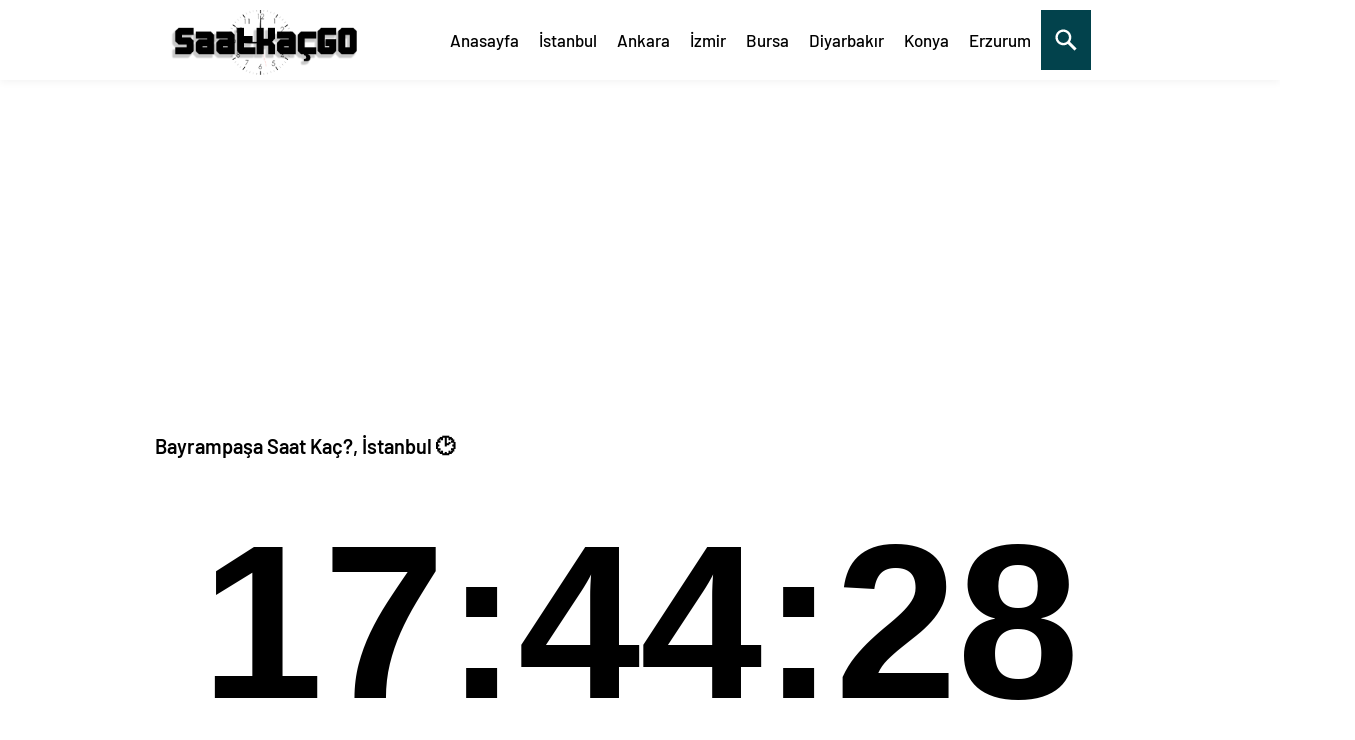

--- FILE ---
content_type: text/html; charset=UTF-8
request_url: https://www.saatkacgo.com/bayrampasa-saat-kac-istanbul/
body_size: 6171
content:
<!DOCTYPE html><html xmlns="https://www.w3.org/1999/xhtml" lang="tr"><head profile="https://gmpg.org/xfn/11"><meta name="viewport" content="width=device-width, initial-scale=1"><meta http-equiv="Content-Type" content="text/html; charset=utf-8"/><style>@font-face{font-family:'Barlow';font-style:normal;font-display:swap;font-weight:400;src:local('Barlow Regular'),local('Barlow-Regular'),url(https://www.saatkacgo.com/wp-content/themes/saatkacgo/fonts/barlow-regular.woff2) format('woff2')}@font-face{font-family:'Barlow';font-style:normal;font-display:swap;font-weight:500;src:local('Barlow Medium'),local('Barlow-Medium'),url(https://www.saatkacgo.com/wp-content/themes/saatkacgo/fonts/barlow-500.woff2) format('woff2')}@font-face{font-family:'Barlow';font-style:normal;font-display:swap;font-weight:600;src:local('Barlow SemiBold'),local('Barlow-SemiBold'),url(https://www.saatkacgo.com/wp-content/themes/saatkacgo/fonts/barlow-600.woff2) format('woff2')}</style><link rel="stylesheet" type="text/css" href="https://www.saatkacgo.com/wp-content/themes/saatkacgo/style.css?ver=deqw1"><title itemprop='name'> Bayrampaşa Saat Kaç?, İstanbul 2023 Güncel Saat Canlı - Saatkacgo.Com</title><meta name="description" itemprop="description" content="Bayrampaşa Saat Kaç?, İstanbul,Bayrampaşa'da Saat Kaç Canlı,Bayrampaşa'da Şuan Saat Kaç,Bayrampaşa time,Bayrampaşa saat dilimi.Ayrıca sayfamızda Bayrampaşa saat dilimi, saat farkı, güneşin doğuş ve güneşin batış saatlerini öğrene bilirsiniz."/><meta name="keywords" itemprop="keywords" content="Bayrampaşa saat dilimi, Bayrampaşa Saat Kaç?, Bayrampaşa time, Bayrampaşa'da Saat Kaç Canlı, Bayrampaşa'da Şuan Saat Kaç, İstanbul, "/><meta property="og:locale" content="tr_TR"/><meta property="og:type" content="article"/><meta property="og:title" content=" Bayrampaşa Saat Kaç?, İstanbul - Saat Kaç GO"/><meta property="og:description" content="Bayrampaşa Saat Kaç?, İstanbul,Bayrampaşa'da Saat Kaç Canlı,Bayrampaşa'da Şuan Saat Kaç,Bayrampaşa time,Bayrampaşa saat dilimi.Ayrıca sayfamızda Bayrampaşa saat dilimi, saat farkı, güneşin doğuş ve güneşin batış saatlerini öğrene bilirsiniz."/><meta property="og:url" content="https://www.saatkacgo.com/bayrampasa-saat-kac-istanbul/"/><meta property="og:site_name" content="Saat Kaç - Su An Saat Kaç - Canlı Saat - GO"/><meta property="article:section" content=" İstanbul"/><meta property="article:tag" content="Bayrampaşa saat dilimi"/><meta property="article:tag" content="Bayrampaşa Saat Kaç?"/><meta property="article:tag" content="Bayrampaşa time"/><meta property="article:tag" content="Bayrampaşa'da Saat Kaç Canlı"/><meta property="article:tag" content="Bayrampaşa'da Şuan Saat Kaç"/><meta property="article:tag" content="İstanbul"/><meta property="article:published_time" content="2021-01-24T02:54:21+03:00"/><meta property="article:modified_time" content="2021-01-24T02:54:21+03:00"/><meta property="og:image" content="https://www.saatkacgo.com/saatkaclogo.svg"/><meta property="og:image:width" content="330"/><meta property="og:image:height" content="200"/><link rel="image_src" href="https://www.saatkacgo.com/saatkaclogo.svg"/><link rel="thumbnail" type="image/jpeg" href="https://www.saatkacgo.com/saatkaclogo.svg"/><meta name="robots" content="index, follow"><meta name="googlebot" content="All"/><meta name="apple-mobile-web-app-capable" content="yes"><meta name="apple-mobile-web-app-status-bar-style" content="black"><link rel="apple-touch-icon" sizes="57x57" href="/apple-icon-57x57.png"><link rel="apple-touch-icon" sizes="60x60" href="/apple-icon-60x60.png"><link rel="apple-touch-icon" sizes="72x72" href="/apple-icon-72x72.png"><link rel="apple-touch-icon" sizes="76x76" href="/apple-icon-76x76.png"><link rel="apple-touch-icon" sizes="114x114" href="/apple-icon-114x114.png"><link rel="apple-touch-icon" sizes="120x120" href="/apple-icon-120x120.png"><link rel="apple-touch-icon" sizes="144x144" href="/apple-icon-144x144.png"><link rel="apple-touch-icon" sizes="152x152" href="/apple-icon-152x152.png"><link rel="apple-touch-icon" sizes="180x180" href="/apple-icon-180x180.png"><link rel="icon" type="image/png" sizes="192x192" href="/android-icon-192x192.png"><link rel="icon" type="image/png" sizes="32x32" href="/favicon-32x32.png"><link rel="icon" type="image/png" sizes="96x96" href="/favicon-96x96.png"><link rel="icon" type="image/png" sizes="16x16" href="/favicon-16x16.png"><link rel="manifest" href="/manifest.json"><meta name="msapplication-TileColor" content="#ffffff"><meta name="msapplication-TileImage" content="/ms-icon-144x144.png"><meta name="theme-color" content="#ffffff"><link rel="sitemap" href="https://www.saatkacgo.com/wp-sitemap.xml"/><!--[if lt IE 9]><script src="https://www.saatkacgo.com/wp-content/themes/saatkacgo/scripts/html5shiv.js"></script><![endif]--><meta name='robots' content='max-image-preview:large'/><link rel='dns-prefetch' href='//s.w.org'/><link rel="alternate" type="application/rss+xml" title="Saat Kaç - Su An Saat Kaç - Canlı Saat Kaç - GO &raquo; Bayrampaşa Saat Kaç?, İstanbul yorum beslemesi" href="https://www.saatkacgo.com/bayrampasa-saat-kac-istanbul/feed/"/><link rel="EditURI" type="application/rsd+xml" title="RSD" href="https://www.saatkacgo.com/xmlrpc.php?rsd"/><link rel="wlwmanifest" type="application/wlwmanifest+xml" href="https://www.saatkacgo.com/wp-includes/wlwmanifest.xml"/> <link rel="canonical" href="https://www.saatkacgo.com/bayrampasa-saat-kac-istanbul/"/><link rel='shortlink' href='https://www.saatkacgo.com/?p=1412'/><script async src="https://pagead2.googlesyndication.com/pagead/js/adsbygoogle.js?client=ca-pub-5778305585152176"
     crossorigin="anonymous"></script></head><body data-rsssl=1 class="post-template-default single single-post postid-1412 single-format-standard"> <header> <div class="header"> <div class="nav-bar"><div class="divtoggle"></div><div class="divtoggle"></div><div class="divtoggle"></div></div><div id="overlay"></div>  <div class="usttaraf"> <div class="logo"><a href="https://www.saatkacgo.com"><img src="https://www.saatkacgo.com/saatkaclogo.svg" alt="saatkacgo" title="saatkacgo"/></a> </div> <div class="menu"> <div id="basari"> <nav> <ul> <li class="logoBlock"><span class="close"></span></li> <li><a title="Anasayfa" href="https://www.saatkacgo.com/">Anasayfa</a></li> <li><a title="İstanbul" href="https://www.saatkacgo.com/istanbul-saat-kac/">İstanbul</a></li> <li><a title="Ankara" href="https://www.saatkacgo.com/ankara-saat-kac/">Ankara</a></li> <li><a title="İzmir" href="https://www.saatkacgo.com/izmir-saat-kac/">İzmir</a></li> <li><a title="Bursa" href="https://www.saatkacgo.com/bursa-saat-kac/">Bursa</a></li> <li><a title="Diyarbakır" href="https://www.saatkacgo.com/diyarbakir-saat-kac/">Diyarbakır</a></li> <li><a title="Konya" href="https://www.saatkacgo.com/konya-saat-kac/">Konya</a></li> <li><a title="Erzurum" href="https://www.saatkacgo.com/erzurum-saat-kac/">Erzurum</a></li> <li><div id="myOverlay" class="overlay"> <span class="closebtn" onclick="closeSearch()" title="Close Overlay">×</span> <div class="overlay-content"> <form method="get" action="https://www.saatkacgo.com/" role="search"> <input type="text" placeholder="Sitede Ara.." name="s" required autofocus> <button type="submit" aria-label="mobil arama"><svg viewBox="0 0 1024 1024"><path class="path1" d="M848.471 928l-263.059-263.059c-48.941 36.706-110.118 55.059-177.412 55.059-171.294 0-312-140.706-312-312s140.706-312 312-312c171.294 0 312 140.706 312 312 0 67.294-24.471 128.471-55.059 177.412l263.059 263.059-79.529 79.529zM189.623 408.078c0 121.364 97.091 218.455 218.455 218.455s218.455-97.091 218.455-218.455c0-121.364-103.159-218.455-218.455-218.455-121.364 0-218.455 97.091-218.455 218.455z"></path></svg></button> </form> </div> </div> <button class="openBtn" onclick="openSearch()" aria-label="mobil arama"><svg viewBox="0 0 1024 1024"><path class="path1" d="M848.471 928l-263.059-263.059c-48.941 36.706-110.118 55.059-177.412 55.059-171.294 0-312-140.706-312-312s140.706-312 312-312c171.294 0 312 140.706 312 312 0 67.294-24.471 128.471-55.059 177.412l263.059 263.059-79.529 79.529zM189.623 408.078c0 121.364 97.091 218.455 218.455 218.455s218.455-97.091 218.455-218.455c0-121.364-103.159-218.455-218.455-218.455-121.364 0-218.455 97.091-218.455 218.455z"></path></svg></button></li> </ul> </nav>  </div> </div> </div> </div> </header>  <div class="basariwrapmobil"> <div class="basarisearch"><form method="get" action="https://www.saatkacgo.com/"> <input type="text" name="s" for="s" class="basarisearchTermobil" placeholder="Sitede Ara..."> <button type="submit" class="basarisearchButton" aria-label="mobil arama"><svg viewBox="0 0 1024 1024"><path class="path1" d="M848.471 928l-263.059-263.059c-48.941 36.706-110.118 55.059-177.412 55.059-171.294 0-312-140.706-312-312s140.706-312 312-312c171.294 0 312 140.706 312 312 0 67.294-24.471 128.471-55.059 177.412l263.059 263.059-79.529 79.529zM189.623 408.078c0 121.364 97.091 218.455 218.455 218.455s218.455-97.091 218.455-218.455c0-121.364-103.159-218.455-218.455-218.455-121.364 0-218.455 97.091-218.455 218.455z"></path></svg></button> </form></div></div> <div class="tamsayfa"><style>.yakbakalim:hover{box-shadow:0 0 0 2px red;z-index:10}.tags:hover:after {background: #333;border-radius: 5px;bottom: 88px;color: #fff;content: attr(gloss);left: 15%;padding: 5px 15px;position: absolute;z-index: 98;width: 220px;text-align: center;}.tags:hover:before {border: solid;border-color: #333 transparent;border-width: 0 6px 6px 6px;bottom: 80px;content: "";left: 30%;position: absolute;z-index: 99;}.sol-key {display: inline-block;width: 16px;height: 16px;border: 1px solid rgba(0,0,0,.4);margin-right: 6px;}</style><div id="single"><div class="singleBox"><br><h1 class="title">Bayrampaşa Saat Kaç?, İstanbul 🕑 </h1><br><br><div id="clocksaat" class="font-digit text-center"></div><p id="clockbox" class="font-digitalt text-center"></p><script>
var tday=["Pazar","Pazartesi","Salı","Çarşamba","Perşembe","Cuma","Cumartesi"];
var tmonth=["Ocak","Şubat","Mart","Nisan","Mayıs","Haziran","Temmuz","Ağustos","Eylül","Ekim","Kasım","Aralık"];
function GetClock(){
var todayNY = new Date().toLocaleString("en-US", {timeZone: "Europe/Istanbul"});
var d = new Date(todayNY);
var nday=d.getDay(),nmonth=d.getMonth(),ndate=d.getDate(),nyear=d.getFullYear();
var nhour=d.getHours(),nmin=d.getMinutes(),nsec=d.getSeconds();
if(nmin<=9) nmin="0"+nmin;
if(nsec<=9) nsec="0"+nsec;
var saattext=""+nhour+":"+nmin+":"+nsec+"";
document.getElementById('clocksaat').innerHTML=saattext;
var clocktext=""+ndate+" "+tmonth[nmonth]+" "+nyear+" "+tday[nday]+"";
document.getElementById('clockbox').innerHTML=clocktext;
}
GetClock();
setInterval(GetClock,1000);
</script><br><p><ins class="adsbygoogle" style="display:block" data-ad-client="ca-pub-5778305585152176" data-ad-slot="2420207647" data-ad-format="auto" data-full-width-responsive="true"></ins><script>
     (adsbygoogle = window.adsbygoogle || []).push({});
</script></p><br><div class="singleHeading"><div class="breadcrumb" itemscope itemtype="http://schema.org/BreadcrumbList"><span itemprop="itemListElement" itemscope itemtype="http://schema.org/ListItem"><a class="breadcrumbs__link" href="https://www.saatkacgo.com/" itemprop="item"><span itemprop="name">Anasayfa</span></a><meta itemprop="position" content="1"/></span><span class="breadcrumbs__separator"> › </span><span itemprop="itemListElement" itemscope itemtype="http://schema.org/ListItem"><a class="breadcrumbs__link" href="https://www.saatkacgo.com/saatkac/turkiye/" itemprop="item"><span itemprop="name">Türkiye</span></a><meta itemprop="position" content="2"/></span><span class="breadcrumbs__separator"> › </span><span itemprop="itemListElement" itemscope itemtype="http://schema.org/ListItem"><a class="breadcrumbs__link" href="https://www.saatkacgo.com/saatkac/turkiye/istanbul/" itemprop="item"><span itemprop="name">İstanbul</span></a><meta itemprop="position" content="3"/></span><span class="breadcrumbs__separator"> › </span><span class="breadcrumbs__current">Bayrampaşa Saat Kaç?, İstanbul</span></div></div><div id="singleContent" class="reading"><p style="font-size: 14px;">Bayrampaşa Saat Kaç?, İstanbul,Bayrampaşa'da Saat Kaç Canlı,Bayrampaşa'da Şuan Saat Kaç,Bayrampaşa time,Bayrampaşa saat dilimi.Ayrıca sayfamızda Bayrampaşa saat dilimi, saat farkı, güneşin doğuş ve güneşin batış saatlerini öğrene bilirsiniz.</p><div class="singleHeading"><h2 class="title">Bayrampaşa'da Güneş - Ay Durumu</h2></div><div class="col-33" style="text-align:center;background:#ffe5002b;font-size:16px;"><p>Bayrampaşa Güneş Saat Kaçta Doğuyor</p><img style="width:107px;margin-right:15px;" src="https://www.saatkacgo.com/wp-content/themes/saatkacgo/images/dogus.svg" alt="Güneş Doğuşu" title="Güneş Doğuşu"/><br><b style="font-size:25px;">08:26</b></div><div class="col-33" style="text-align:center;background:#0043651c;font-size:16px;"><p>Bayrampaşa Güneş Saat Kaçta Batıyor</p><img style="width:107px;margin-right:15px;" src="https://www.saatkacgo.com/wp-content/themes/saatkacgo/images/batis.svg" alt="Güneş Batışı" title="Güneş Batışı"/><br><b style="font-size:25px;">18:05</b></div><div class="col-33" style="text-align:center;background:#ffe82c78;font-size:16px;"><p>Bayrampaşa Güneşin En Dik Anı</p><img style="width:107px;margin-right:15px;" src="https://www.saatkacgo.com/wp-content/themes/saatkacgo/images/gunes.svg" alt="Güneşin Dik Zamanı" title="Güneşin Dik Zamanı"/><br><b style="font-size:25px;">13:16 </b></div><div class="col-33" style="text-align:center;background:#ffe5002b;font-size:16px;"><p>Bayrampaşa Kaç Saat Gündüz</p><img style="width:107px;margin-right:15px;" src="https://www.saatkacgo.com/wp-content/themes/saatkacgo/images/gunuzunlugu.svg" alt="Gün Uzunluğu" title="Gün Uzunluğu"/><br><b style="font-size:25px;">10 Saat</b></div><div class="col-33" style="text-align:center;background:#0043651c;font-size:16px;"><p>Bayrampaşa Kaç Saat Gece</p><img style="width:107px;margin-right:15px;" src="https://www.saatkacgo.com/wp-content/themes/saatkacgo/images/geceuzunlugu.svg" alt="Gece Uzunluğu" title="Gece Uzunluğu"/><br><b style="font-size:25px;">14 Saat</b></div><div class="col-33" style="text-align:center;background:#004365;font-size:16px;color: aliceblue;"><p>Bayrampaşa Ay Doğuş Saati - Ay Batış Saati</p><img style="width:107px;margin-right:15px;" src="https://www.saatkacgo.com/wp-content/themes/saatkacgo/images/aydogusu.svg" alt="Ay Doğuşu - Batışı" title="Ay Doğuşu - Batışı"/><br><b style="font-size:25px;">09:18 - 21:05</b></div></div></div></div><div class="content"><div class="blog-section paddingTB60 "><div class="site-heading text-center">Bayrampaşa ile Şehirler Arasındaki Saat Farkı<div class="border"></div></div> </div><div class="col-33"><table class="table" style="width:100%;"><tbody><tr><td style="width:75%;font-size:16px;">Bayrampaşa Los Angeles Saat Farkı : </td><td style="width:20%;font-size:20px;"><strong>-11</strong></td></tr><tr><td style="width:75%;font-size:16px;">Bayrampaşa California Saat Farkı : </td><td style="width:20%;font-size:20px;"><strong>-11</strong></td></tr><tr><td style="width:75%;font-size:16px;">Bayrampaşa San Francisco Saat Farkı : </td><td style="width:20%;font-size:20px;"><strong>-11</strong></td></tr><tr><td style="width:75%;font-size:16px;">Bayrampaşa New York Saat Farkı : </td><td style="width:20%;font-size:20px;"><strong>-8</strong></td></tr><tr><td style="width:75%;font-size:16px;">Bayrampaşa Miami Saat Farkı : </td><td style="width:20%;font-size:20px;"><strong>-8</strong></td></tr><tr><td style="width:75%;font-size:16px;">Bayrampaşa Toronto Saat Farkı : </td><td style="width:20%;font-size:20px;"><strong>-8</strong></td></tr><tr><td style="width:75%;font-size:16px;">Bayrampaşa Sao Paulo Saat Farkı : </td><td style="width:20%;font-size:20px;"><strong>-6</strong></td></tr><tr><td style="width:75%;font-size:16px;">Bayrampaşa Buenos Aires Saat Farkı : </td><td style="width:20%;font-size:20px;"><strong>-6</strong></td></tr><tr><td style="width:75%;font-size:16px;">Bayrampaşa Londra Saat Farkı : </td><td style="width:20%;font-size:20px;"><strong>-2</strong></td></tr><tr><td style="width:75%;font-size:16px;">Bayrampaşa Berlin Saat Farkı : </td><td style="width:20%;font-size:20px;"><strong>-2</strong></td></tr><tr><td style="width:75%;font-size:16px;">Bayrampaşa Paris Saat Farkı : </td><td style="width:20%;font-size:20px;"><strong>-2</strong></td></tr><tr><td style="width:75%;font-size:16px;">Bayrampaşa Roma Saat Farkı : </td><td style="width:20%;font-size:20px;"><strong>-2</strong></td></tr></tbody></table></div><div class="col-33"><table class="table" style="width:100%;"><tbody><tr><td style="width:75%;font-size:16px;">Bayrampaşa Stuttgart Saat Farkı : </td><td style="width:20%;font-size:20px;"><strong>-2</strong></td></tr><tr><td style="width:75%;font-size:16px;">Bayrampaşa Brüksel Saat Farkı : </td><td style="width:20%;font-size:20px;"><strong>-2</strong></td></tr><tr><td style="width:75%;font-size:16px;">Bayrampaşa Zürih Saat Farkı : </td><td style="width:20%;font-size:20px;"><strong>-2</strong></td></tr><tr><td style="width:75%;font-size:16px;">Bayrampaşa Amsterdam Saat Farkı : </td><td style="width:20%;font-size:20px;"><strong>-2</strong></td></tr><tr><td style="width:75%;font-size:16px;">Bayrampaşa Kopenhag Saat Farkı : </td><td style="width:20%;font-size:20px;"><strong>-2</strong></td></tr><tr><td style="width:75%;font-size:16px;">Bayrampaşa Budapeşte Saat Farkı : </td><td style="width:20%;font-size:20px;"><strong>-2</strong></td></tr><tr><td style="width:75%;font-size:16px;">Bayrampaşa Milano Saat Farkı : </td><td style="width:20%;font-size:20px;"><strong>-2</strong></td></tr><tr><td style="width:75%;font-size:16px;">Bayrampaşa Lviv Saat Farkı : </td><td style="width:20%;font-size:20px;"><strong>-2</strong></td></tr><tr><td style="width:75%;font-size:16px;">Bayrampaşa Johannesburg Saat Farkı : </td><td style="width:20%;font-size:20px;"><strong>-1</strong></td></tr><tr><td style="width:75%;font-size:16px;">Bayrampaşa Tel Aviv Saat Farkı : </td><td style="width:20%;font-size:20px;"><strong>-1</strong></td></tr><tr><td style="width:75%;font-size:16px;">Bayrampaşa Cidde Saat Farkı : </td><td style="width:20%;font-size:20px;"><strong>0</strong></td></tr></tbody></table></div><div class="col-33"><table class="table" style="width:100%;"><tbody><tr><td style="width:75%;font-size:16px;">Bayrampaşa Mekke Saat Farkı : </td><td style="width:20%;font-size:20px;"><strong>0</strong></td></tr><tr><td style="width:75%;font-size:16px;">Bayrampaşa Medine Saat Farkı : </td><td style="width:20%;font-size:20px;"><strong>0</strong></td></tr> <tr><td style="width:75%;font-size:16px;">Bayrampaşa Kıbrıs Saat Farkı : </td><td style="width:20%;font-size:20px;"><strong>0</strong></td></tr><tr><td style="width:75%;font-size:16px;">Bayrampaşa Dubai Saat Farkı : </td><td style="width:20%;font-size:20px;"><strong>+1</strong></td></tr><tr><td style="width:75%;font-size:16px;">Bayrampaşa Abu Dabi Saat Farkı : </td><td style="width:20%;font-size:20px;"><strong>+1</strong></td></tr><tr><td style="width:75%;font-size:16px;">Bayrampaşa Bakü Saat Farkı : </td><td style="width:20%;font-size:20px;"><strong>+1</strong></td></tr><tr><td style="width:75%;font-size:16px;">Bayrampaşa Yeni Delhi Saat Farkı : </td><td style="width:20%;font-size:20px;"><strong>+2</strong></td></tr><tr><td style="width:75%;font-size:16px;">Bayrampaşa Bangkok Saat Farkı : </td><td style="width:20%;font-size:20px;"><strong>+4</strong></td></tr><tr><td style="width:75%;font-size:16px;">Bayrampaşa Singapur Saat Farkı : </td><td style="width:20%;font-size:20px;"><strong>+5</strong></td></tr><tr><td style="width:75%;font-size:16px;">Bayrampaşa Tokyo Saat Farkı : </td><td style="width:20%;font-size:20px;"><strong>+6</strong></td></tr><tr><td style="width:75%;font-size:16px;">Bayrampaşa Pekin Saat Farkı : </td><td style="width:20%;font-size:20px;"><strong>+5</strong></td></tr><tr><td style="width:75%;font-size:16px;">Bayrampaşa Sdney Saat Farkı : </td><td style="width:20%;font-size:20px;"><strong>+8</strong></td></tr></tbody></table></div></div><div class="content">Etiketler: <a href="https://www.saatkacgo.com/saatkactag/bayrampasa-saat-dilimi/" rel="tag">Bayrampaşa saat dilimi</a>, <a href="https://www.saatkacgo.com/saatkactag/bayrampasa-saat-kac/" rel="tag">Bayrampaşa Saat Kaç?</a>, <a href="https://www.saatkacgo.com/saatkactag/bayrampasa-time/" rel="tag">Bayrampaşa time</a>, <a href="https://www.saatkacgo.com/saatkactag/bayrampasada-saat-kac-canli/" rel="tag">Bayrampaşa'da Saat Kaç Canlı</a>, <a href="https://www.saatkacgo.com/saatkactag/bayrampasada-suan-saat-kac/" rel="tag">Bayrampaşa'da Şuan Saat Kaç</a>, <a href="https://www.saatkacgo.com/saatkactag/istanbul/" rel="tag">İstanbul</a></div><div class="content"><div id="singleContent" class="reading"><p>Saat Nedir? Saat, zamanı ölçmeye yarayan alettir. İki farklı zaman arasındaki farkı insanlar tarafından oluşturulan ölçüler dahilinde ölçmeyi sağlar. Saatin rakamları arasındaki açılar 30 derecedir.</p><p><b>Bayrampaşa saat kaç</b>, <b>şu anda Bayrampaşa'da saat kaç</b>, <b>Bayrampaşa saat dilimi</b> sorularına sitemiz üzerinden ulaşabilirsiniz. </p><p>Bayrampaşa şu anda saat <span id="Nowsk" class="text-center"></span> geçiyor.</p><p>Saat Dilimleri herbiri 15 derecelik, Greenwich, İngiltere'den başlayan, insaların saatin bulundukları bölgede ve dünyanın başka bir bölgesinde kaç olduğunu öğrenmelerine yardım etmek için oluşturulan coğrafi yer küre dilimleridir.Örneğin sayfamızda <b>Bayrampaşa saat dilimi nedir?</b> sorusuna cevap bulabilirsiniz.</p> <p>Bayrampaşa Saat Dilimi <b>Europe/Istanbul</b>'dir.</p><p>Saat, ilk defa MÖ 4000'lerde Mısır'da kullanılmaya başlanmıştır. Mısırlılar, Güneş'in her gün belirli bir düzende doğup battığını keşfetmişti. Bundan yararlanarak güneş saatini icat etmeyi başardılar.</p><p>Saatler dakikalara, dakikalar saniyelere bölünmüştür.1 saat 60 dakika, 1 dakika 60 saniyedir.1 günde 24 saat, 1440 dakika ve 86400 saniye vardır.Dünya güneş etrafındaki bir tam turunu 24 saatte tamamlar.Günümüzde Eşitlenmiş Evren Zamanı (UTC) ve Uluslararası Atomik Saat (IAT) gibi sistemler, zamanın tam ve doğru olarak hesaplanabilmektedir.</p><p>AM: Ante Meridiem - Öğleden Önce</p><p>PM: Post Meridiem: Öğleden Sonra</p><p>Sayfamızda Bayrampaşa ait AM ve PM bilgilerini öğrene bilirsiz. Şu anda Bayrampaşa Öğleden Sonra (<strong>PM</strong>) zaman dilimde.</p><script>
var carmett = 'January 22, 2026 17:44:24';
var dertt = new Date(carmett);
function padlenb(lab){var output=(lab.toString().length==1)? "0"+lab : lab;return output;}
(function foot(){
dertt.setTime(dertt.getTime()+1000);
var clientTimebt = padlenb(dertt.getHours()) + ":"  + padlenb(dertt.getMinutes()) + ":" + padlenb(dertt.getSeconds());
document.getElementById("Nowsk").innerHTML = clientTimebt;
setTimeout(foot, 1000);
})();


</script></div></div><div class="content"><style>.arka:hover{background:#f5f5f5;}</style></div></div> <footer id="myFooter"> <div class="footer-copyright"> <p>© 2020-2021 Tüm Hakları Saklıdır<br>Sitemiz üzerinden sizlerde Türkiye'nin tüm il ilçe saat bilgilerine ulaşabileceğiniz gibi diğer ülkelerinde saat bilgilerinede ulaşabilirsiniz.<br>Saat Kaç Go sizler içinsaat kordinatları ile bölgede yaz saat uygulaması olup olmadığı,Güneşin Doğuşu,Güneşin Batışı,Gün uzunluğu ile güneşin öğle vaktinide öğrene bileçeksiniz. </p> </div> </footer><script async src="https://www.googletagmanager.com/gtag/js?id=G-2WSKTLWRBW"></script><script>
  window.dataLayer = window.dataLayer || [];
  function gtag(){dataLayer.push(arguments);}
  gtag('js', new Date());

  gtag('config', 'G-2WSKTLWRBW');
</script><script src="https://ajax.googleapis.com/ajax/libs/jquery/3.5.1/jquery.min.js"></script><script>function openSearch() {document.getElementById("myOverlay").style.display = "block";}function closeSearch() {document.getElementById("myOverlay").style.display = "none";}
$(document).ready(function(){var a=1;$(".nav-bar").click(function(){if(a==1){$("header nav").animate({left:"0"});$("#overlay").fadeIn();a=0}else{a=1;$("header nav").animate({left:"-300px"});$("#overlay").fadeOut()}return false});$(".close").click(function(){if(a==1){$("header nav").animate({left:"0"});$("#overlay").fadeIn();a=0}else{a=1;$("header nav").animate({left:"-300px"});$("#overlay").fadeOut()}return false});$(".sub-menu").click(function(){$(this).children(".children").slideToggle()})});</script> </body></html> 
<!--HTML compressed, size saved 2.92%. From 25681 bytes, now 24930 bytes-->

--- FILE ---
content_type: text/html; charset=utf-8
request_url: https://www.google.com/recaptcha/api2/aframe
body_size: 267
content:
<!DOCTYPE HTML><html><head><meta http-equiv="content-type" content="text/html; charset=UTF-8"></head><body><script nonce="wgOg0f5yo6E9kyZ4n9AHbQ">/** Anti-fraud and anti-abuse applications only. See google.com/recaptcha */ try{var clients={'sodar':'https://pagead2.googlesyndication.com/pagead/sodar?'};window.addEventListener("message",function(a){try{if(a.source===window.parent){var b=JSON.parse(a.data);var c=clients[b['id']];if(c){var d=document.createElement('img');d.src=c+b['params']+'&rc='+(localStorage.getItem("rc::a")?sessionStorage.getItem("rc::b"):"");window.document.body.appendChild(d);sessionStorage.setItem("rc::e",parseInt(sessionStorage.getItem("rc::e")||0)+1);localStorage.setItem("rc::h",'1769093067125');}}}catch(b){}});window.parent.postMessage("_grecaptcha_ready", "*");}catch(b){}</script></body></html>

--- FILE ---
content_type: image/svg+xml
request_url: https://www.saatkacgo.com/wp-content/themes/saatkacgo/images/gunes.svg
body_size: 1165
content:
<?xml version="1.0" encoding="iso-8859-1"?>
<!-- Generator: Adobe Illustrator 19.0.0, SVG Export Plug-In . SVG Version: 6.00 Build 0)  -->
<svg version="1.1" id="Capa_1" xmlns="http://www.w3.org/2000/svg" xmlns:xlink="http://www.w3.org/1999/xlink" x="0px" y="0px"
	 viewBox="0 0 60 60" style="enable-background:new 0 0 60 60;" xml:space="preserve">
<g>
	<path d="M30,11c0.552,0,1-0.448,1-1V4c0-0.552-0.448-1-1-1s-1,0.448-1,1v6C29,10.552,29.448,11,30,11z"/>
	<path d="M52,33c0,0.552,0.448,1,1,1h6c0.552,0,1-0.448,1-1s-0.448-1-1-1h-6C52.448,32,52,32.448,52,33z"/>
	<path d="M1,34h6c0.552,0,1-0.448,1-1s-0.448-1-1-1H1c-0.552,0-1,0.448-1,1S0.448,34,1,34z"/>
	<path d="M46.264,17.736c0.256,0,0.512-0.098,0.707-0.293l5.736-5.736c0.391-0.391,0.391-1.023,0-1.414s-1.023-0.391-1.414,0
		l-5.736,5.736c-0.391,0.391-0.391,1.023,0,1.414C45.752,17.639,46.008,17.736,46.264,17.736z"/>
	<path d="M13.029,17.443c0.195,0.195,0.451,0.293,0.707,0.293s0.512-0.098,0.707-0.293c0.391-0.391,0.391-1.023,0-1.414
		l-5.736-5.736c-0.391-0.391-1.023-0.391-1.414,0s-0.391,1.023,0,1.414L13.029,17.443z"/>
	<path d="M50.251,24.404c0.162,0.381,0.532,0.61,0.921,0.61c0.13,0,0.263-0.026,0.39-0.08l2.762-1.172
		c0.508-0.216,0.746-0.803,0.53-1.311s-0.804-0.746-1.311-0.53l-2.762,1.172C50.272,23.309,50.035,23.896,50.251,24.404z"/>
	<path d="M5.519,24.188L8.3,25.312c0.123,0.049,0.25,0.073,0.374,0.073c0.396,0,0.771-0.236,0.928-0.626
		c0.207-0.512-0.041-1.095-0.553-1.302l-2.782-1.124c-0.512-0.207-1.095,0.04-1.302,0.553C4.759,23.397,5.006,23.98,5.519,24.188z"
		/>
	<path d="M20.093,12.219c0.162,0.381,0.532,0.61,0.921,0.61c0.13,0,0.263-0.026,0.39-0.08c0.508-0.216,0.746-0.803,0.53-1.311
		l-1.172-2.762c-0.216-0.509-0.804-0.747-1.311-0.53c-0.508,0.216-0.746,0.803-0.53,1.311L20.093,12.219z"/>
	<path d="M38.241,12.602c0.123,0.049,0.25,0.073,0.374,0.073c0.396,0,0.771-0.236,0.928-0.626l1.124-2.782
		c0.207-0.512-0.041-1.095-0.553-1.302c-0.511-0.207-1.095,0.041-1.302,0.553L37.688,11.3
		C37.481,11.812,37.729,12.395,38.241,12.602z"/>
	<path d="M59,40h-9.23c0.802-2.252,1.23-4.596,1.23-7c0-11.58-9.42-21-21-21S9,21.42,9,33c0,2.404,0.428,4.748,1.23,7H1
		c-0.552,0-1,0.448-1,1s0.448,1,1,1h10.021h5.755h26.448h5.755H59c0.552,0,1-0.448,1-1S59.552,40,59,40z M17.89,40
		C16.652,37.866,16,35.458,16,33c0-7.72,6.28-14,14-14s14,6.28,14,14c0,2.458-0.652,4.866-1.89,7H17.89z M44.365,40
		C45.433,37.819,46,35.433,46,33c0-8.822-7.178-16-16-16s-16,7.178-16,16c0,2.433,0.567,4.819,1.635,7h-3.293
		C11.451,37.763,11,35.411,11,33c0-10.477,8.523-19,19-19s19,8.523,19,19c0,2.411-0.451,4.763-1.341,7H44.365z"/>
	<path d="M54,45H6c-0.552,0-1,0.448-1,1s0.448,1,1,1h48c0.552,0,1-0.448,1-1S54.552,45,54,45z"/>
	<path d="M49,50H11c-0.552,0-1,0.448-1,1s0.448,1,1,1h38c0.552,0,1-0.448,1-1S49.552,50,49,50z"/>
	<path d="M45,55H15c-0.552,0-1,0.448-1,1s0.448,1,1,1h30c0.552,0,1-0.448,1-1S45.552,55,45,55z"/>
</g>
<g>
</g>
<g>
</g>
<g>
</g>
<g>
</g>
<g>
</g>
<g>
</g>
<g>
</g>
<g>
</g>
<g>
</g>
<g>
</g>
<g>
</g>
<g>
</g>
<g>
</g>
<g>
</g>
<g>
</g>
</svg>


--- FILE ---
content_type: image/svg+xml
request_url: https://www.saatkacgo.com/saatkaclogo.svg
body_size: 12979
content:
<?xml version="1.0" encoding="UTF-8" standalone="no"?>
<!DOCTYPE svg PUBLIC "-//W3C//DTD SVG 1.1//EN" "http://www.w3.org/Graphics/SVG/1.1/DTD/svg11.dtd">
<svg version="1.1" id="Layer_1" xmlns="http://www.w3.org/2000/svg" xmlns:xlink="http://www.w3.org/1999/xlink" x="0px" y="0px" width="280px" height="90px" viewBox="0 0 280 90" enable-background="new 0 0 280 90" xml:space="preserve">  <image id="image0" width="280" height="90" x="0" y="0"
    href="[data-uri]
AAB6JQAAgIMAAPn/AACA6QAAdTAAAOpgAAA6mAAAF2+SX8VGAAAABmJLR0QA/wD/AP+gvaeTAAAA
CXBIWXMAAAsTAAALEwEAmpwYAAAu90lEQVR42u2deXxU5b3/P8/ZZs9MdhKSEMIaIBAQUEAggr1e
kVoVt4u2Um+1Lb/qvdbWq9bWrVfxqnUpbbVWpVVaF2ypILK6UEFE1hAwAUMCBDJZZ8nsZ3l+f5w5
wyRMIJNkhgTn/XqdF2TmnPOcZ/vM9/k+3+c5hFKKFInjt7/9bVznK4oCk8mEuXPnguM4KIqChoYG
uFwuyLKMYDCIXbt24dJLL8Wnn34Kj8eDQCCAsWPHoqysDGazGYqiIBgMwmQyIRQKweVygRCC1tbW
8tLS0oMAxNraWsiyjOPHj//HlClTVns8Hv/jjz8Or9ebZrfbT7Ise50sy5uefPJJzJw5Ex9//PGV
PM9/ptfrOyZPngyr1Ypdu3ZN9fv9B1mW9efk5KCoqAhOpxM8z4MQglAohKNHj2LLli0ghEBRFHzn
O99Bc3MzioqKQCkFy7LQ6XSoq6sDIQSEELS0tCAYDIIQElfZPfHEE+e7ulN0gTvfD5Ci/9CERVEU
hEIhndFoDAKA0+kEpRTNzc28y+UyWywWh91uh8vlQltbmysUCqWxLOvnOA46nQ4Gg8HHMIwMABs3
bkRVVRWhlJqmTJni0+l0aGlpwalTp3TV1dUlI0aM2MMwDNLT0yHLMiRJ0nMcFwCA1I9XipTADGIo
pZGDYRg4nU40NTWBYRi0traWFxYWNlosluM5OTlIT0+HzWazNzY26nieB8dxCAaDMBgMn958882h
5uZmvPvuu51EgWEYuN1uHDp0CDk5OZvcbrecnZ2N8vJyeDwew+TJk/ePGTNG8Xg8aG5uht1u14dC
odJRo0btVRQFXq+303MqinK+iyxFkkkJzCCG53no9XooimKhlBKO49x5eXnQ6XRIT09v2LVr1+Ts
7OzjVqsV8+bNQ3Fx8cmamhrS2tqKUCgEjuMgSZLX7/fj6NGjKCoqQmVlJZFl2RoMBrnx48dj2bJl
2L59O921a5crOzsbHMehpqYGHMe558+f78rOzkZVVRUaGhrQ3t4+aejQoWJzc7NmRQGAjuO4NJ7n
W2RZjnvYk2JwkxKYQYiiKNDr9Zg1axYaGxsRCAT4UCg0OiMjYwchBKIogmGYk8XFxZLH44HD4UBr
ayvS09MVhmEgSRJGjx6N/Px8SJIEk8kEALj22mtxxRVXBF5++eUHWJatvv7660EpFYYMGRK67bbb
MG7cOLS2tuL9999HIBBQKKXwer1obGyEJEnIyMg4UVFR0W4ymXD8+HFIkoSmpqbxZWVl/oyMjJa0
tDTk5eXh5MmT57sIUySJlMAMIrRff5ZlIQgCsrOz0dHRAUEQ2hsbG83Hjh0bqtfrT3o8HnAcB6PR
2CRJUmQIBQCiKKK4uBjz5s0Dz/NgWRbNzc3GlStX/u+8efN233nnnW+2trY+N2HCBG7Lli0P/etf
/zK4XK6sW2+9deWsWbO2pqWlYdGiRXj//fehWSQGgwEAYDQaT+n1etTV1cFut4NlWUMwGLQNHTp0
DyEERUVF4DgOHMdFhkzac6W4MEkJzCBAs0oCgQAURWE3b978TmZm5qsVFRXrioqKkJWVBYfDsd3h
cDBGoxEsy8Jut+PUqVMR/4eGLMvIzc2FXq9HIBAApRSyLIfy8/M3ulyumW63GwsWLMDbb7/9nx6P
h8vOzn5kwoQJE9etW/eLUaNG7eI4zsfzPMrKysDzPBiGOcPHcujQIRw/fhyyLEuXXXbZnlmzZqGm
pgY+nw8nTpwo+dvf/vbKPffcc73RaHSkhkwXNimBGQRwHIexY8ciFArBaDTKc+fO3f/EE0+8Nnz4
8IlZWVnNYSvGN2rUKJjNZgQCAbS3t0OWZciy3ElgeJ6Hy+XCvn37IMsyAIBlWWn27NnHjx07Nrmq
qgo7duyYx3Fc209+8pO3HA6HyLLs7t27dzu2b99uMJvNPm16WbOMRFHs5FvheR6CIECWZZHneafb
7YYoiuA4jrzwwgsvZWVlBWfNmtUhSRI6OjrQ1NQESmnKP3MBkrJPBzjhjsdYLBZYLBYoioIf/vCH
j2VkZHhWrVr1sNlshtfrRXt7OyilaGhoQG1tLYxGI7KyspCTk4OcnJxIHIrJZALDMGhra4PD4YDD
4YDT6YQoiiylFBkZGVi9evVv0tLSGIvF4po+fToaGhquMZvN4uTJk9uLi4sxfPjwSByLLMsQBKGT
iAmCAL1eH/HteDweFBQUYPv27bdWV1fPv/fee//T6XRKbW1tWrwLkSSJkSQpNdN0gZGyYAYg0f4J
nufJgQMHLpFl+VBubq7T4XAgGAzi7rvvXvzzn//8s9LS0jVz5sxZL0kSvF4vvF4vRFGEIAgYMmRI
ZAgjiiL8fj9ycnLAsmyn9DQ/iCRJGDVqFDIzM2Wn06lvaGjAG2+8ccnevXuve/TRR/9ryJAhVBTF
TteyLIvPP/8cLpcrIjTz5s2DJEkghESspNra2pFPPfXUi/fee+/PpkyZ0uhyuTTrh926descRVG+
4DjOpygKJEmK+GlSDG5SAjNAURQFLpcLoihSvV5/ZNWqVfOnT5++gRDiyc3NxRVXXLHzyJEjT7S3
t4/2+/3rvV4vfD4fWJYFx3FgWbbT8IgQAp/PB0EQIp2/KwzDwOVyIRAIsACCbre7uKqq6j9//OMf
3+vz+RyHDh06wylLKUVWVhYmTJgAQgj0ej1YlgXP85HvRVHE7t27x1566aVrbr311ufsdjuqq6sh
iiJ39OjReSNGjDgyfPhwn9/vx7Zt2yDLMjgu1TQvBFK1mGB66ldQFCUy5ABUvwvP83A6nSgvL2+x
WCxbZFlWbDYb0tPTIQgCbrnllt/W19ez4UA4FBUV4fDhw3xLS8vQtLS0FkmSvF3TZximOwuGURRF
8Pl8kCRJaWlpuejll1/+75ycnK0ff/zxfEVRlNLS0tWEkFD0tZIkYeTIkSgoKIAkSRG/D6AOlXbs
2DH74MGDo1iWff32229f63A4oCgKioqKIMsyKSwsrCosLDwFAO+//z6am5uRmZkZuX/KihncpAQm
wYSDzc4KpRRWqxWCIEAURUiSlNvW1hYaPny4QxAE+P1+mEwmZ0ZGBgRBQFNTE9xuN9599927d+/e
PXPBggVXEkIkvV4PURTHPfPMM68qivIXm832YnQHDYVCGDduHL797W8jeqijKArS0tJOjhkz5kOX
ywVKKbd58+YxXq/3Q5ZlaSAQKMvNze246aabGKvVGhEQ7dr09HQQQiJT0BqCIMDj8UhvvPHGDYFA
YO21117bPG7cOKSnp2Pu3LmQJEmUJOkUpRTr1q3Dnj17kJaWxgeDwSKTyVSrKEonSyjF4CMlMAnG
6XT26Dyr1YoJEyYgNzcXBw8elF577bX5RUVFHxNC2iwWC4qKipCZmYm6ujocO3YMer0eAB72+XzP
GgwGg8Ph6Dh48CB0Ot3+YcOGvbxz5868ruH5lFJ8+eWXmDZtGoYOHRoRGUopMjMzW1pbW1v279/P
BAKBtLy8vC3BYPDF5ubmiMM2NzcXNpsNkiRF7snzPOrq6vDRRx+dYRlxHIf6+vrPrVbrHlmW+bVr
12L16tVIT0/HyJEjkZeXB1EUsXHjRuzcuRM6nc7gcDi+lZGRUaXF1uTm5gIAfD5fapZpEJISmAEA
z/M4fvw4Tp06hVtvvRVms7nNZDJtqq+vT+c4rk1bRV1QUIAHHngAhw8fBs/zCAQCGDFihMLzPCRJ
wquvvoq2tjY0NzcrJpNJ1ul0Z8zKhEIhbNu2DXPnzu0kMIIgoK6uDh0dHawkSZzD4bCkp6fDZDIh
bNVoixkjFgwhBJIkYdWqVaiuro5YG9EYDAZwHMcxDEM5joMgCGhra8Of//xnPPbYY6iursbOnTsh
CAIAGNLS0r7kOK7RYDDAZDKl/DGDnFTNJZjoX/tYaL4XnU6HpqYmOJ1OKIoClmVdFovFpSgKZFmG
0WjE3//+d3z11VeRrRAAROJRtGnocIwK6W5IwXEcvv7668jsUjRaTEsoFOLb29v5lpaWSB60hYvR
CIKAAwcO4MSJE7BYLDEtjFizQQaDAVu3bsXx48fBsmzE8mEYpp0QApPJhNmzZ+PIkSPw+/1QFIXI
skwJIamh0iAjJTAJZsyYMTE/p5RC2x6BEMJv2rRpBsuyhyilrZmZmSgsLMShQ4cie6ScOHECf/nL
X0AIiXTIrtaJdu7ZCIVCWLRoERYtWoRAINDpO0EQcOTIEcuaNWuEKVOmsJdddhmCwSAARPZ4iU4r
FAphw4YNkGX5jOHR2WBZNmLF3HDDDZHnppQiJycHCxYsQHp6OmpqakwHDhy4+OKLL96fnp7ellpa
MPhICUyCCftKzoBhGDgcDhQXFyMvL0/8+uuvqw4fPlzR0dHxr4yMjJZ58+YhOzs7Ehz32GOPobGx
EQzDdBIWRVEiPU7zuSiKQsJHzMC18vJy2Gy2MwSGZVmMGjXqhwCsF198MX3wwQfhdrsBqFaMz+eD
3++PPL/H40FTU1P0yukzoJQiGAwKwWCQRDuHCSHYsmULSkpKItPrgiCgpKQETU1NaGxsFA4cOPBv
oijuy8zMbAPUgL2ysrJUMN4gIiUwCUazALrCsiw6Ojqwb98+NDc3w2AwtA8fPvwDQggLqMOISy+9
FADw9ddfY86cOaitre10P0VRwHGcpAkJwzDa9LbCcRyNZdFowW+xxIdhGAQCgRGyLBOHw8HU1NTA
4/HEfH6GYRAMBjFixAgEAoFuLYuwcBxpb28PRls52voqzenc2NiIxsZGrF+/HqIogmVZxWq1rs/M
zPQ7nU40NzfDZDKl9pUZZKQEJsGEnZdnoAXEaX4MANDpdEGdThfxq8iyDKfTiR07dqCoqAj33Xcf
xowZE+lgDMPA6/X+5tSpU15KKW688UZkZGQgEAj83ev1crE6vaIoKCwsREdHxxn+DEVREAgEOEVR
4PP52Obm5pi+Fw1CCK699loYDIZuOz3DMOjo6Pi9FrnbFUopDAYD9uzZE1k/JQgCAoGApNfrJW1a
XrNwUn6YwUVKYBJMrGnqcHwH884777ybl5d3YPLkyb92u91SdnY2gsEgTp48CUVRkJOTE7FKJElC
WloaysrKEAqFNOsFTU1NTQ0NDQCAzMxM5OfnQxRFh8/nO6MjUkqh1+u7FQSe5yHLMgMALpeLq6+v
jwyJYiHLMjweD6ZMmXJWgQk7js8QGM26CgaDkdkpRVFQUVGBgoICNDQ04MiRI+B5HjU1NTdu27bt
rnHjxl2Xl5fX0hN/U4rzT0pgEszOnTsj/9dWHxuNRvA8T0tLS1977733fvfZZ5/duHDhwjvLyso+
83g8EQHRAtg0tE6oOVhlWe4UMKf9rR1dBUbbu4Vl2ZjWRHi6W0cphcfjYU+dOtXtEE+jqakJw4YN
Q05ODrquUzob3YmDoiiwWq0YP3685vMp/NOf/vRqU1PT9CuvvPIRnU7nMZlMqK6uhtfr7ZSP4cOH
n6daTtEdKYFJMMeOHYv8n1IKnucxf/58yLJMbTbbBz/84Q937dq162dvvfXWOqfT+Yebb775f4LB
YGSI1LUjalsl6PV6aJtJ9QRtKhzofuo8HG+TQSmFz+djWlpazhmJrMXVXHPNNT0uk1jiEj1dra0K
37Jlyx1vvvnmr0tLS7d+97vfnVNUVFQZDAbxz3/+Exs2bIDT6ew0e3XllVcmsCZT9IaUwCSYWAJh
Npvh9/vhdrthNpubLr/88p8XFRWtz87OHq8tA+A4DqWlpTCZTOB5HqIoGnme92kdStu4u+usUncw
DAODwXDG/jDRhGeDBABwu92ctu3l2aCUorGxEVOmTMHw4cPPavF0N6zheR6tra2T9+7d+31Jktjp
06e/NGvWrAMFBQXB66+//sFx48a9mpubC6/Xi82bN2PPnj3Q6XQQBCE1bT3A6bHAdGfSxvi8IgHP
+UmyCqS/6dqZ582blxYKhYSf/exnrUCn8tvy9NNPf/XKK6/8ORgM7qupqdkLABUVFbaWlpYloVDI
Y7PZ+BUrVvx57969vn4sl+LwAQB45JFHOEopHA5H4aZNmyqizqsPH12pAICtW7eeK51un/Wdd94p
2rdv3/9cc801LzU2NnIrV658ymq13vPQQw/9Jdb5V111VVooFDJs3LixKbp8e+KTOU9+GxuA8gTc
95OzfFceTrfXUEo/ifFZXPcgPb2ghwLzOoAlfclUd8kn4J5JoWv5zpgxI/2iiy4az7KsWRCEbc88
80yH9t2VV15pqK+vv6e6uvpOSumwJJXLwwAe6cF5jwB4NFYWe5hOt8/62GOPzWAYRvfQQw99AgDX
Xnvt74cOHfr58uXL34g+7+677+ZlWZ5hNBqZysrK+g0bNtTH3eCTLzA2AB8jMQLTXWaWQO2LfWUF
pfT70R/EW959ti8ppYRSygJYgcSIywXF559/7li+fPlnFoul0mKxUCBShsy6detCBQUFjeh5p+0V
lFKGUsqG6y2uNqDVd9T1feZXv/rV55q4rF27VmhsbMwfOnTo7ljnZmRk1D799NOfbNiwoT6RZdRX
KKUEQCZUK6M8GelRShkAt6N/xAUAlhBC+nav6Jd3ne2IAYE6xDISQlYSQmgCDwzWowcQADoAVgBZ
M2bMuJthmGOJKhcAPIA0qI0/ixDyVA/TehiqGBkApAPICl/fr3U4e/bs55977rkb+7F8Oxd24uub
ANARQgoJIQeS0S+0eiGELE1QOhGR6aleaEdvnbzR4vIKgBv6pHLfbDgAFqidVufxeKwA+sUy6ErY
4jBBFRc91Ho0x3ELPvycaUjABMGtt976K71eX/fTn/70nUTkP9GErRY9gEIAqwGUJiFNTVzuBPCb
BCWzJBzg+P14L+xNI9HExUQI+SmSLy4VCbjnJ2f5rhhRTtB40X5lhwwZImRkZJTIstx28uTJ2o6O
jj3hUziond4MgBdFUUDiNmNnoXYAU/hfQBWNnsKHn9OCvvl/KqL/YBiGTJgw4btfffVVUUZGxp+u
uuqqW0+dOtUe5cxG1/Pz8/MtRqOxMCMj4+SOHTucAPZRSp29fYZ+gBBCvqKUEkLI75FccZmNxImL
xhJCyH4Az8dzUbwCExEXqM6rrARnKhYfJ+CeKwB0p863oWdO0LNit9tht9sjfxNCvk8pXQG1TCO+
EFmWeUJIj53vcaKl1VtxYMJHXz2lnepQURRUVlZqf84/18WKokCLXo5iHyHksh6KTKImI64HUI0+
zt7EgQFABoD8JKVnjfeCeH8pWQBGqAWYEDM5Fv3tVIzBEkQ5xvriBI2D1wkhS7p+aDQa93Mc50pQ
mueNJNRhOYCPCSG2br7XxHUFEjcZYYHa6ZM1VZUBtS8KfbxPwohHIBioZrUVqrjokvicaUiQXyKK
JQBAKb0TaiPhoTYUfR/ueS5eJ4QIlNLN2gf79++vJYR4+3LTAUoy6rAcqshEWzKasAhhf+HiBKav
Q3LfNWZDYttnn4mnMDTrxQK1IJMZUJALYEj4SCRLCCErAGRHpRePE7Q3vEwIWZTgNAYCyarDcpy2
ZKL9hSuQWHEBkh+vpTnqByzxWjBc+Ig3U6/04tmC4UNA352K8bCYEHKSUroq/Hc8TtDe8n8ApiYp
f+eLZNZhOdQh741QxeXfMTBnOnvTL8TwoVnY8bAHQKz4ojwACxORwd44eeOGUvqnXlzmBtABtWGm
JSLzZ8GS5PS+CST7lzYdpycjjOc787HoZb/whQ9jL/K1O1aahJApSJDApFaKDW5oHEciZt8GMixO
T0YMWCfohc5AFRgKQEGCQ+ZTXNBwSP5kRKKhAGSofWNQkJRpZkLIF3Gc3gHg+5TSHVDHmilS9AYG
yZ+MiJdgnOdLALzovcDI4TQZRMVeJZKBuB+MBcCrhJAFlNJDMb7vjWMsmjviPH9PX9JkGGamoijj
+7mMzgfFhJBLoQZXxjv27+jydzLqkCB+cVkLoDHOazRrm6GUxntta5znSwAC6P3UtA9AG1ThtSAJ
Q8eBKDCAGmvzASFkIaW0LfqLrk4qQsjNSOBUMqV0D1SR0bAQQm7q6fWKovToV2rmzJnjtm/fXpOo
fPQDS9C7ADU31GjoCDHqcC6AUec7gwA+CNd3PMhQOz6H+ON8WgkhG+M4nyIqrodS+pM409MExook
Ob4HqsAAqoPuA0LIEkrpqVgnEEJ+iQR5v7vBEl5nMrq/b9zc3Lxo/vz5lVu2bFmbxPwkmg4AN1BK
j6ObmUBCyEIAvzzfD3o+IIQEAcxJYpISgFD436T4Nweqk1fDCuDPiFEYCRaXWIWfMHEBAL/f//yh
Q4cuhKFUNN+jlB5ANw77b7K4AACldEBOn/cnfRWYrThzfN3fpEE17YIIq28SLBdtrBuE6mg2JVJc
ACAvLy/darUmLJSeEMIUFxeb9Hq9BYDFaDRaysvLM8xmc6KGl49SSqug1pkXp+swCLUOr8LAExcx
6hl7cgTCh9ybxJD4qObzTp+GSJTSw4SQpQB+j8QGp7VBdUgJhJBnkPhhkTZWFQDkEEJeQgLFBQDq
6ur+d9q0aSurq6sTcn+GYaa2trbulSRJD4APBALkyJEjXDAYTNQ0rojOwiLhdB3eDOBXCUq3L7gQ
n+NVhuoT0ZbPxEv6+c5woumzDyZJIuOG6sgVAHwnCeUSAuABYCWE3IYEiwsAFBUVnVi/fv2mRN1f
lmWj3+8vIoREduLX3trYm53hesCvCSEtUQ5dEWpkLQ/g14nKZx+JV2AoVGEx9DK9RC/+PO/EIzDd
Br8lQWQE9C40urcwOL2wMymNwGg0vhTvNfn5+RU/+tGPFlut1imKopgIIUNFUSThl7LpKKWswWCg
aWlpHMdxCIVC6OjogMfjgSiKYBjGv2/fPmbdunWJsmJeJoSEKKV/wel9hEzJKM9eIoYdrz2GUjqQ
J0rOO/EUjhakE4La4Tv5b6JE5p447pkXPs6FDcmNytRB3WsjaXt7bNu27TjiFLOTJ0/6f/nLX74K
4FUAKC8vtxJCiCzLtLCwMM1sNrNDhgxxXn311VxBQUGwtbWV379/v7WlpcUaCAS4ysrK47t3774R
wHcTmLXXCSE6Suk6DILtBVL0L/EIjAJ1PO0OX6dHDJEB8OOe3pAQ8gP0LGhKE5dkRWXqoYrLQJ9l
68S+ffsiG1VVVla6oP4oOF544QU7IcRHKdUhvFk3wmJNCAkk4dFeAjARg2B7gRT9S7xDpBAAJ9SO
Z0MMkUkQyQ75TkoYdYKhUB2r/RXz0N1S/4sATOnB9Slx+QYS7/hRgTot1x7+24bkiExvQr4/6Oa7
PyQgPaAby40Q8m1K6YIElYv7LN9RqENaD1SR6SvdLfUHeiYw8ZbpYQDPdfNdT+pwUEApvbjrZ4SQ
P6BnZTrg6Y2DKiIyhJBLoO7OHs8mVNHnXZSgfOUj+RUUMz1KacJiHQgh3zvHKUrUQQkhHE47y1so
pQM5atiC5NfhbQDmxnMBIUR704Ih7Gfq8XqksIsgFj3xS/aGCkKItvWtGac3U0tUer2eptZEphzA
/0vUw/WBKUh+44x3EWV/8EAfrt0D1dIbqOQh+WW6pC8XE0L2xrngMdn5q0BiXvvTLb3Z0U5b6k2Q
2q/lm0TSl/qnGPzEIzAE6vS0Cad3T7/g11KkiOCD6nvTzOuUwKQ4J/Fu+q29dlSLD0kJzDcHHwAH
1PD2VL2n6BHxvrZEC4vWh/9/wYc6Q52FSaHORInon+0aE71A9nyTjPxFp5GsNhr3CwHjERjN/5Ls
WIYHu/z9eDITp5S+heQ7Q5/Dhd0JlyYzf+FNpJJWh5TSx6FOsycKN4Dbo9I7jMT3izcopc/He9FA
H0f/lFL6j+gPwlOryRaZx5HEBnr55ZcPHzNmzDZCyAW5J3G4QyRbZJJZhx2U0qVIjMh0ALiFUtpp
2X2C+8U7lNJezXgNZIF5kFL6TqwvLmSRqaiomHjixIkrfT7f/xUUFPycYZj+CJIbcKREpnf3hLoh
/sFu8peIfvE+pTSe9YWdGKgC8xil9D2cfkVDrBXciRSZ7tJMZANVAIBl2RDHcV673R4khNSMHDly
JwaAH4jt+54OZ/huEiwy2vuguqY5WEWmA8CPwpt4iehmCUg/94u1lNIHw2n1yvdGKO1ZKAsh5IyF
cgDyCCH9HQXYQSmthDol6oE6JZqBbtayEEJGo382/RahVqIfQBul1INu1kCF34TXH2gzM2y4sxkB
MNOnT7+nrq7OSgixjR079sutW7d+1E/lrEAVbRaAL5xmt3UoCAL9/vdvK7XaTx6RvYF/PbNpSw3i
awM+qI5BjlJag+6XleQRQvLGjBlT2N7efltJScnuL7744sNe5s8DdaOrYHgv557WYazlBx0APkX3
y04AdX1eAAAf3nvYG+McCyGkT5uaU0pPAqiD2i+8UCOd05HAfkEp3Q517WE71LpUeqoXGn3dy6Kx
F69qOGueoFaWM3xoO6FFL67sVJjhTtIfBKFuNuSAGkKdjm5Wcfdi5/kzMJvNAsMwTrfbfQJqI80A
wMyfP/+q1tZWmeO437Asa3A4HN+bOnUqv2vXrj6nidg74Hdbh8FgMFhcOq71yhnTvRM7JO6ZTVti
nXa2NuCGGjovhvNnQ2yRaczNzW03GAxXjx49+sXMzMy8WGXMsixjMpk4t9sdOkv+HFDrkSCOOiSE
vAV1mUC0WFqg7p44OmyJxLK0tPggEs5frFX4HX1sM1rkvDN8aBt3a2n2d7/Q1rG5of5ABNBLC2Yg
DZGixaUdgJ8QIkG1KNrDnweQ+OhhGWqjcUIt4GB/pqnT6XQTJkwYP3bs2PLs7GwzTlemA4Dz0KFD
w/R6/ceNjY3uhoaGJkEQqrOzs4sTnOdu4Vle506zScrRr3q7pkqr1+g6PKOxjho16nt6vX5ja2tr
dSgUWz/0ej03duzY0kmTJpVZrVbbWdKMuw4ppc9RSq9B7OHTaELIf5/lcglqR2yH2l77882L0eLS
DiCQ4H4RLS7OcDn2ds/huARGe21lIjp4LHFRACD8bzJEJjp/2hv0nOhnkTEajUan0+nbtWvXF7W1
te04vRgxAKB95syZOxRFue6SSy4ZP3LkyJmiKE5tbW091LdUI2hDpJ52ANp8sqGOMZosSDcH/vdH
twjoeRvQdkDslD/EEJm5c+eOOHTo0OyOjo5SRVFuq6ysnD1jxowxXW/o9XpDO3fu3B8IBBwZGRmx
XoMSnb9e1eFZpmK72wdaazed2m8cZXw2YolLIvtFV3Hxoo/bfcTjg2GhmoyZ6P+9PSSoY2cHosSl
U84pZaCan+lQx5b9uVWhJnBtADoIITKllITTMOL0i6r6M00JakW2AQjecccdJZmZmZOWLVu2YeHC
hYt27Njxb2lpaXT8+PHvr1mzpr92Ao/ekVDA2euQAgjMmTPHs2zZkyMnHq1s/rp4iKP80msl9KwN
dMpf+DNtJa8NalviAJDc3FyDw+EQWJbVjRgxYmx+fv4l1dXVv50wYcJEl8vl37ZtW2Uc+XNAtSbE
8PPFqkPt85i7AJxlu4TbKaVfdikjH9QhmeaI14fTSoM61O5tP9F+6DoQFpAk9AsJp/1mPsQQl0T6
YGScfi9uXwquu4wFAQRjFSKgKjalVPtl8PSxILtCoTZIPyFEDqdHKaXar6CI/o9c1n71xKuvvvr2
t95664mpU6dumjlz5vtr1659F8D7ra2t3NGjR/uznLXZh247V9cy2bp1q9+ckWVXWnKECZW1mQCO
omdtIJK/qM+iLRmv9gxNTU2RE0pKSlrLyspaNm7cWDd+/Phr9+zZc9ekSZOWcxz3x927d59rtkkM
31+b2o+2RqPrkIUqNmacXlcXTXdO6zoA9i5lFILabigAUEo168zXgzI6G9qzBwGEktQvorfF7Z/R
CqW0R0cU2mra/jwYtawIznWg84rufn2Gc6TZr+nl5ORw999//4Ty8vL1Foul/fLLL/+vLlWTsHKO
494MAByorpl8fNvWi5T7frogzmc7W+fq0T1uv/32q7Oysurz8/MPLlmy5LLFixfre5C/WETXoQDV
whgKoBSqtTKdEPIjQsgnhBAa6+gujwlsM0xP+kQ/94uzCmJP9SKiG70QmM611sMC+KYe3fHCCy+w
06ZN2zJt2rR/PPLII0PRSxYtWkQuueSSbL1enz937ty8zMzMrMWLF/frmx0OVFYNOVRfPTPwhxcX
+javSfgL07vywAMPmBYsWPBsYWFhzZNPPtnrsgIQXS8s1KFFLoDx3YlK1PH6+W5LyWyf3ZESmAF2
nI0NGzZY+9r5Fi1apJ8xY8ZL48ePf++iiy76a25u7p6lS5de19f7RrO3/riu5ujXFwdXvzOmqe6A
rafXZWVlZXMcN9RqteYWFxf3eaj30EMPpfX1Hl3qhoHqLxl9DnH5jBCScb7b0mAUmHicvHF9nkIl
XqfY5s2b+csvvzyuNUh//OMfSVpaGjwez9C//vWvj//gBz9YunjxYn9/5uOrujom/4udxWBFYr3h
1tpznf+LX/xi6ptvvvmi2Wy2C4LQnpmZedfmzZt7/Ew7duxgLrnkkv6c7gWgttewY5SH6n8xA7AR
Qv6CM4cHhwFsoJS+D8BJuvGDDGbibZ/JDrSLO8EUsVm2bJlQW1tbQQipAnAqnmvvvPNOCgD33HPP
TVOnTv1Xf4sLAJQOH67U/nNlIO/znVMBnFNgqqqq5l166aW/X7ly5Zu9SU+n0+kffvjhOQUFBdvu
uOOOfltKEG6vPNTAvzSEZ9TCgXRnnA51JkxSL0219XgZSIF231jWr1/PNTY2zikpKTkyf/78uMRF
Y8WKFcV1dXXjbrnlljcS9ZxsRoGdIzrBv3MDf65zW1paRjc1NV189913X7dixYq4/TaTJ0/25ebm
7t2zZ8/ct99+29bPWeGhTpOnQfXDdDc7qAW0hZDaHrZXpARmAFBTU6PIsvzZAw88UNfbe7z33nt3
VVRUfDxp0qSEbfFQPHuuwo8YdkRfX3/O17/OmTPnHZfL9UFDQ8Owf/7zn7/dv39/3Nby0qVLm0aP
Hr3R4XD4+jkrBOeeotdiQvrrtS/fTPrq5E2RGJYuXcrfdNNNmT05d9myZWOuueaa5z799NN++8F4
6qmnZnz66adnvOY18NGHJf5XXyyO514333zzEwsXLrz0XOetWbPGeNddd/X2RfLxYARQDGAS1Ffn
aMcUqG/KGAdgOIBsJP+lfwOaeJ28KQtmAHLPPfcY3G73ldnZ2T16j/Pnn3++tKKiYv3cuXP7xQn5
yCOPXP/RRx8tNRqNZ6xBCXB8gDo84852/eOPP/7vTzzxRLn2d0dHh2706NHntEIsFgvT0tKyYP36
9Vn9XqidEaH6VhxdjnaoUbnN4cOJ1PCoT6QEZgDCcdwQnU63f/ny5Sd7cv7111+/fMyYMZv6I+0P
P/zQtm3btmvuvvvun02bNu2M4VZH/hA74/QYK/2ebv0qJSUlzvXr1y+bNm3af1x88cVP63Q6bunS
pfvOlXZFRYVn4cKFH7W0tBQlsHiB0yH4LVAjc7WjOfyZE+rwSERKXPpGaog0OPjggw+Yb33rW/25
PCImixYt+v306dPXPfjgg9/q7hz5maen+k7szTjbfe67776p11133X///Oc/v+3FF1+MOey54oor
mBdffFGHFIOGpMfBpEg8X3zxhWH16tVXCIKw5dFHH41M2d57770/kGVZev7551f0RzpvvfXWJb/5
zW9+kZ+f/7f29vaLRo4caX/ttdee7npecMvf82WzRTRe/K2Wnt77rrvumt/R0XHxihUrntA+e/75
5/mmpqb5s2fP3rNgwYLm81zMKXpA3MZGyoIZ+Dz44IMVy5cvL47+7J133hlmMBh899133+29vO0Z
XHfddc8/+eSTV2t/L1q06KXly5fH9APVtrXF9Yvzxz/+8RKe58Vnn332qujPN2zYYL7//vuvqqys
TIZzN0UfSZgFk6J3PPvss3GdTykFx3GwWCyQJAmUUlitVmt+fr6L53no9XpwHIfFixd/mpWV5Xz2
2We/AwAtLS345JNPwDAMWJaF1WpFMBhEIBCAJEmYPHkybDYbPvjgA1x00UUwGAyQ5dM+XL1ej7Vr
1/5Xa2urZerUqb9mWbZs+/bt9954440/kGVZkkUROeMnYNTMGZAB8D43iBgCCMALOrQ22vGvNR+i
IC8PpaWl2LBhAxobGzFlyhSMHj0aRqMRzz///MNvv/32XWvXrh2alpYWlCQJoVAITqfTXFhYGDQY
DKIsy6ivr8eIESPitppLSkrOd3Wn6ELKyTsAIYTAbDYjPT0d6enpsFqtLkopvF4vfD4f3n333cXH
jh2bfv/999+fkZEBi8UCg8EAn88XOWL9cBBCEAqFUFVVBa9X3TpWlmWIogifz4fZs2e/4vV60z78
8MNl//jHP/5rxowZb06bNk0qLy/H9OnTMTJf3cWAAcAQApZhwPM8HPYmfLZmHbxuN2pra/Huu+/C
brfD7/cjFArBYDDA6/Xipptues5oNLa/8sorywAgFAohGAzCaDR6GIYRUz92Fx4pgRmgKIoSOWRZ
RmNjIxoaGlBXV8esWrXqrhtuuOFeq9X6VWtrK8xmMziOI7Isc7Isn3VIy7IsvF4vamtr0d7eDlEU
YbVaYbFYkJaW5lu4cOF9hJDn58+fv3TixImbBUGAIAiw2+2oqqyEQikEAGIoBHdzK9z2Fmxd8yG8
bg94ngfDMPD5fAgEApBlmWEYhmNZFg6HA7Isu++5557bN23a9J0dO3ZYjhw5goaGBoiimPLxXaAk
fFYiRd9RFAXBYBCSJIEQoixevPjboig6tmzZgpKSEnR0dODQoUMzhw0bdsxkMjVoFkx3q2ZZloXH
48GJEydQWFiIMWPGYOXKlfD7/fD5fDAajfadO3ciEAigqqoKs2bNQv3x4/j0k09Qc/gwLGlpcLa1
YvK48bDZbPC43OAFPvKs6enpEAQBoijq29vbp9jt9s8YhkFOTg6uuuqqz+x2+yxRFD08z4NS2mmo
luLCIiUwg4RoseB5vtXn82HEiBEYMmQIPB5PWjAYFCZNmnQSAE6dOgWPxwOHw2EOBoMeURTPsGo0
Xw3DMGAYBps3b4bT6YTJZOLNZvN1X3/99dYvv/yy0ev14vXXX4derwcvCGg8ehRtgoBAIACmbCIY
loUoiVCoAgBWg8Hg0ev1ckFBAfR6vW/Pnj3K2rVrS2w229Hi4mKUlZVBp9M1aqKXslwubFJDpEGI
Zp1UVVVh7dq1+PDDD3WU0hq3201ra2vR1NQEt9ud1d7ePjcrKwtDhw7FsGHDQCmNDLs0wVEUBTk5
OZg2bZomOMbDhw+/xrJsmSzLmDhxIiZNmgRRVGPuOJ4Hy3FgWHV9YEZGBrKzs6HT6eB2u8tsNttY
zUErCAImT55cbbPZiKIoOHLkCOx2Oxgm1ey+KaRqepBCKYXL5YLT6YTX621hWfaULMvw+/0ghKC5
uXl0Xl7e0czMzMiMjNvtHmKxWLLT09NhNBpBKUUoFOKbm5uZ6dOng+M4KIpCWZb1AJAkScKsWbOg
KArxer2CJjJhx7PF7XYXBAIBjBw5EhaLBUOHDj1w/PjxtPr6epw8eRIWiwWlpaXtNput1uVywe/3
p4ZD3zBSQ6RBjDbM0awSvV6P8ePHgxCCESNGVJtMJqeiKHC73airq4Pdbs/NzMw8abFYYLfb4fP5
sHv37opVq1Yd4DjOrtPpzpi6rq2txTPPPENkWb4yNzd3jclkUjIzM2E2m+WDBw9OZVm2gVKKwsJC
sCzrcrvdh/V6PWRZhsvlgs1mg6IokaFYakj0zSIlMBcQWicGAJ7n21mWhSzLmnMYkiQZp06d2sFx
HDIyMqAoCqqqqjJmzZrlEUURv/vd7+D3+yFJkp4QwiiKgrKyMkycOFE5cOAAHTVqlIHjOG9OTg5M
JpPvyy+/dHu9Xj3HcQFJkhCecWpjWTYlJCkApATmgkPzrWj+Fp7nkZubCwCw2Wyfl5SU4NixY1i9
ejVCoRAZMWJE/cSJE70OhwP5+fnwer2KIAgHdDpdBwAcO3YMPp8PXq+3ura2loqiiBtvvBHl5eXw
+/0fybJMOI6LpJeK/k4Rzf8HKA84MRyPvpgAAAAldEVYdGRhdGU6Y3JlYXRlADIwMjItMTEtMTVU
MTg6Mjg6MDArMDA6MDDhAckXAAAAJXRFWHRkYXRlOm1vZGlmeQAyMDIyLTExLTE1VDE4OjI4OjAw
KzAwOjAwkFxxqwAAACh0RVh0ZGF0ZTp0aW1lc3RhbXAAMjAyMi0xMS0xNVQxODoyODowMCswMDow
MMdJUHQAAAAASUVORK5CYII=" />
</svg>


--- FILE ---
content_type: image/svg+xml
request_url: https://www.saatkacgo.com/wp-content/themes/saatkacgo/images/batis.svg
body_size: 1124
content:
<?xml version="1.0" encoding="iso-8859-1"?>
<!-- Generator: Adobe Illustrator 19.0.0, SVG Export Plug-In . SVG Version: 6.00 Build 0)  -->
<svg version="1.1" id="Capa_1" xmlns="http://www.w3.org/2000/svg" xmlns:xlink="http://www.w3.org/1999/xlink" x="0px" y="0px"
	 viewBox="0 0 60 60" style="enable-background:new 0 0 60 60;" xml:space="preserve">
<g>
	<path d="M30,11c0.553,0,1-0.447,1-1V4c0-0.553-0.447-1-1-1s-1,0.447-1,1v6C29,10.553,29.447,11,30,11z"/>
	<path d="M52,33c0,0.553,0.447,1,1,1h6c0.553,0,1-0.447,1-1s-0.447-1-1-1h-6C52.447,32,52,32.447,52,33z"/>
	<path d="M1,34h6c0.553,0,1-0.447,1-1s-0.447-1-1-1H1c-0.553,0-1,0.447-1,1S0.447,34,1,34z"/>
	<path d="M46.264,17.736c0.256,0,0.512-0.098,0.707-0.293l5.736-5.736c0.391-0.391,0.391-1.023,0-1.414s-1.023-0.391-1.414,0
		l-5.736,5.736c-0.391,0.391-0.391,1.023,0,1.414C45.752,17.639,46.008,17.736,46.264,17.736z"/>
	<path d="M13.029,17.443c0.195,0.195,0.451,0.293,0.707,0.293s0.512-0.098,0.707-0.293c0.391-0.391,0.391-1.023,0-1.414
		l-5.736-5.736c-0.391-0.391-1.023-0.391-1.414,0s-0.391,1.023,0,1.414L13.029,17.443z"/>
	<path d="M50.251,24.404c0.162,0.381,0.532,0.609,0.921,0.609c0.131,0,0.264-0.025,0.391-0.079l2.762-1.173
		c0.509-0.217,0.746-0.804,0.53-1.312c-0.217-0.509-0.808-0.743-1.312-0.53l-2.762,1.173C50.272,23.31,50.035,23.896,50.251,24.404z
		"/>
	<path d="M5.519,24.187L8.3,25.311c0.123,0.05,0.25,0.073,0.375,0.073c0.396,0,0.77-0.236,0.927-0.625
		c0.207-0.513-0.04-1.095-0.552-1.302l-2.781-1.124c-0.512-0.207-1.095,0.041-1.302,0.552C4.76,23.397,5.007,23.979,5.519,24.187z"
		/>
	<path d="M20.093,12.219c0.162,0.381,0.532,0.609,0.921,0.609c0.131,0,0.264-0.025,0.391-0.079c0.509-0.217,0.746-0.804,0.53-1.312
		l-1.173-2.762c-0.217-0.509-0.809-0.744-1.312-0.53c-0.509,0.217-0.746,0.804-0.53,1.312L20.093,12.219z"/>
	<path d="M38.241,12.602c0.123,0.05,0.25,0.073,0.375,0.073c0.396,0,0.77-0.236,0.927-0.625l1.124-2.781
		c0.207-0.513-0.04-1.095-0.552-1.302c-0.513-0.206-1.095,0.04-1.302,0.552L37.689,11.3C37.482,11.813,37.729,12.395,38.241,12.602z
		"/>
	<path d="M59,40h-9.23c0.802-2.252,1.23-4.596,1.23-7c0-11.579-9.421-21-21-21S9,21.421,9,33c0,2.404,0.428,4.748,1.23,7H1
		c-0.553,0-1,0.447-1,1s0.447,1,1,1h10.021h37.957H59c0.553,0,1-0.447,1-1S59.553,40,59,40z M12.342,40
		C11.451,37.763,11,35.411,11,33c0-10.477,8.523-19,19-19s19,8.523,19,19c0,2.411-0.451,4.763-1.342,7H12.342z"/>
	<path d="M54,45H6c-0.553,0-1,0.447-1,1s0.447,1,1,1h48c0.553,0,1-0.447,1-1S54.553,45,54,45z"/>
	<path d="M49,50H11c-0.553,0-1,0.447-1,1s0.447,1,1,1h38c0.553,0,1-0.447,1-1S49.553,50,49,50z"/>
	<path d="M45,55H15c-0.553,0-1,0.447-1,1s0.447,1,1,1h30c0.553,0,1-0.447,1-1S45.553,55,45,55z"/>
	<polygon points="31,32.586 31,21 29,21 29,32.586 23.707,27.293 22.293,28.707 30,36.414 37.707,28.707 36.293,27.293 	"/>
</g>
<g>
</g>
<g>
</g>
<g>
</g>
<g>
</g>
<g>
</g>
<g>
</g>
<g>
</g>
<g>
</g>
<g>
</g>
<g>
</g>
<g>
</g>
<g>
</g>
<g>
</g>
<g>
</g>
<g>
</g>
</svg>
